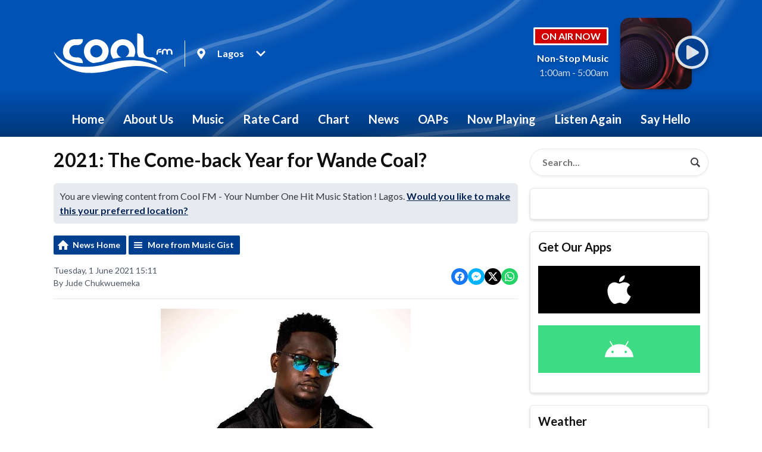

--- FILE ---
content_type: text/html; charset=utf-8
request_url: https://www.google.com/recaptcha/api2/aframe
body_size: 266
content:
<!DOCTYPE HTML><html><head><meta http-equiv="content-type" content="text/html; charset=UTF-8"></head><body><script nonce="d39fe4RTdN8E70xL3n1Scw">/** Anti-fraud and anti-abuse applications only. See google.com/recaptcha */ try{var clients={'sodar':'https://pagead2.googlesyndication.com/pagead/sodar?'};window.addEventListener("message",function(a){try{if(a.source===window.parent){var b=JSON.parse(a.data);var c=clients[b['id']];if(c){var d=document.createElement('img');d.src=c+b['params']+'&rc='+(localStorage.getItem("rc::a")?sessionStorage.getItem("rc::b"):"");window.document.body.appendChild(d);sessionStorage.setItem("rc::e",parseInt(sessionStorage.getItem("rc::e")||0)+1);localStorage.setItem("rc::h",'1768534754903');}}}catch(b){}});window.parent.postMessage("_grecaptcha_ready", "*");}catch(b){}</script></body></html>

--- FILE ---
content_type: application/javascript
request_url: https://ads.aiir.net/pageads?s=676&path_no_tll=%2Fnews%2Feditorial%2F2021-the-come-back-year-for-wande-coal%2F&pos%5B%5D=6806&pos%5B%5D=6807&pos%5B%5D=6808&pos%5B%5D=6809&pos%5B%5D=6810&pos%5B%5D=6811&pos%5B%5D=6812&pos%5B%5D=6813&pos%5B%5D=to&pos%5B%5D=cs&service_id=3683&loc=1&callback=_jsonp_1768534752869
body_size: -46
content:
_jsonp_1768534752869({"src":"arm64"});

--- FILE ---
content_type: image/svg+xml
request_url: https://mmo.aiircdn.com/370/5e4fd2d4b9baa.svg
body_size: 1619
content:
<?xml version="1.0" encoding="UTF-8"?>
<svg width="421px" height="144px" viewBox="0 0 421 144" version="1.1" xmlns="http://www.w3.org/2000/svg" xmlns:xlink="http://www.w3.org/1999/xlink">
    <!-- Generator: Sketch 63 (92445) - https://sketch.com -->
    <title>logo</title>
    <desc>Created with Sketch.</desc>
    <g id="Page-1" stroke="none" stroke-width="1" fill="none" fill-rule="evenodd">
        <g id="logo" fill="#FFFFFF" fill-rule="nonzero">
            <path d="M404.4,143.7 C391.8,136.8 378.9,131.7 365.7,127.2 C337.8,118.5 309.3,116.1 280.5,117.9 C254.1,119.7 228.3,125.4 203.1,132.3 C177.9,138.9 152.1,142.8 126.3,141.9 C96,141.3 67.2,134.4 42,117 C25.8,105.9 12.9,91.5 3.9,74.1 C2.7,72 2.1,69.6 0.9,67.2 C2.4,66.6 2.4,67.8 2.7,68.4 C21.6,95.1 48,110.1 79.8,116.7 C105.3,121.8 130.8,120.6 156.3,116.4 C174,113.4 191.4,108 209.1,103.8 C237,97.5 265.2,94.5 293.7,97.2 C334.2,101.1 370.8,114.9 402.6,141.3 C403.2,141.9 403.8,142.5 404.4,143.1 C404.4,142.8 404.4,143.1 404.4,143.7 Z" id="Path"></path>
            <path d="M156.6,21.9 C178.5,24.6 194.7,42.9 194.7,62.1 C194.7,78.9 188.4,90.3 177,99.3 C176.4,99.9 175.5,100.2 174.3,100.5 C164.1,102.9 153.6,104.7 143.1,106.2 C140.1,106.8 138,106.2 135.3,105.3 C114.3,97.2 103.2,75.3 108.6,53.7 C114,32.7 135,18.9 156.6,21.9 Z M151.2,42.3 C139.2,42.3 129.6,52.2 129.6,64.5 C129.6,76.8 138.9,86.4 150.9,86.4 C162.9,86.4 172.5,76.5 172.5,64.5 C172.5,52.2 162.9,42.6 151.2,42.3 Z" id="Combined-Shape"></path>
            <path d="M256.5,83.4 C265.2,77.1 268.5,69 266.1,58.8 C263.7,48.6 254.7,42.3 243.9,42.3 C234.3,42.6 226.2,49.8 224.1,60 C222,69.9 227.1,80.1 236.1,84.6 C237,85.2 237.9,85.2 239.1,85.8 C237.3,87 235.2,86.7 233.4,87 C226.5,88.2 219.6,89.1 212.7,90.9 C210.9,91.5 210.3,90.6 209.4,89.4 C190.8,63 206.4,27 237.9,21.9 C261,18.3 281.7,31.8 287.4,53.4 C290.1,63 289.2,72.9 285.3,82.2 C284.7,83.7 284.1,84.3 282.3,84.3 C275.1,84 267.9,84.3 261,84.3 C259.2,84 257.7,85.2 256.5,83.4 Z" id="Path"></path>
            <path d="M86.7,21 C92.4,21 96.9,21 101.4,21 C103.2,21 104.1,21.3 103.8,23.4 C103.2,35.1 95.4,42.3 83.7,42.3 C81.6,42.3 79.5,42.3 77.4,42.3 C65.4,42.3 55.5,51.9 55.5,64.2 C55.5,76.5 65.1,86.1 77.4,86.1 C80.4,86.1 83.7,86.1 86.4,86.1 C96,86.7 104.1,95.7 103.5,105.6 C103.2,107.7 101.7,107.1 101.1,106.8 C93.3,106.2 85.5,105.3 77.7,103.8 C66.6,101.4 55.5,97.5 45,92.7 C43.2,92.1 42,90.9 41.1,89.4 C22.2,63.9 38.7,25.8 70.2,21.6 C76.2,21 81.9,21.3 86.7,21 Z" id="Path"></path>
            <path d="M365.4,104.7 C354.6,99.6 343.5,95.1 332.1,91.8 C322.5,89.1 313.2,87 303.3,85.8 C301.5,85.5 300.6,84.9 300,83.4 C297.3,78.3 295.8,72.9 295.8,67.2 C295.5,45.9 295.8,24.3 295.5,2.7 C295.5,0.9 296.1,0.6 297.9,0.6 C309.3,1.2 317.7,9.3 317.7,20.7 C317.7,34.8 317.7,48.9 317.7,63 C317.7,76.5 327,85.8 340.5,85.8 C344.4,85.8 348.3,85.2 352.2,86.4 C360,89.1 365.4,96.3 365.4,104.7 Z" id="Path"></path>
            <path d="M382.5,70.2 C382.5,69.3 382.5,68.4 382.5,67.2 C382.2,62.4 384.3,59.1 388.2,57 C392.1,54.9 396.3,55.2 399.9,58.2 C401.1,59.1 401.7,58.8 402.9,57.9 C406.5,55.2 410.4,54.9 414.3,57 C418.2,59.1 420.3,62.7 420.3,67.2 C420.3,69.9 420.3,72.3 420.3,75 C420.3,77.1 419.4,77.1 417.9,76.5 C415.8,75.6 414.9,74.1 414.9,71.7 C414.9,69.9 414.9,68.1 414.9,66.6 C414.9,63.3 412.8,61.2 409.8,60.9 C406.8,60.6 404.4,63 404.4,66.3 C404.1,69.3 404.4,72.3 404.4,75 C404.4,76.8 403.8,76.8 402.3,76.5 C400.2,75.9 399,74.4 399,72 C399,69.9 399,67.8 398.7,65.7 C398.4,62.7 396,60.6 393.6,60.6 C390.6,60.6 388.5,62.7 388.5,65.7 C388.5,67.5 388.5,69.3 388.5,70.8 C388.5,72.6 387.9,73.8 386.7,75 C385.8,75.6 384.9,76.5 383.7,76.2 C382.2,75.6 383.1,74.4 383.1,73.5 C382.5,72.9 382.5,71.4 382.5,70.2 Z" id="Path"></path>
            <path d="M364.2,70.2 C364.2,68.7 364.2,67.5 364.2,66.3 C364.5,60.6 368.7,56.4 374.1,55.8 C375.6,55.8 377.1,55.5 378.3,55.8 C379.2,55.8 380.7,55.2 381,56.4 C381.3,57.6 380.7,58.5 379.8,59.4 C378.6,60.6 377.1,60.6 375.9,60.9 C371.1,61.2 369.6,62.7 369.3,67.8 C369.3,69.6 369.3,70.8 369.3,72.6 C369.3,74.1 368.7,75.3 367.5,76.2 C366.6,76.8 365.4,77.7 364.5,77.1 C363.6,76.5 363.9,75.3 363.9,74.4 C364.2,72.9 364.2,71.4 364.2,70.2 L364.2,70.2 Z" id="Path"></path>
            <path d="M376.8,63.9 C377.4,63.9 377.7,63.9 378.6,63.9 C379.5,64.2 381.3,63.3 381.6,64.5 C381.9,65.7 381,67.2 379.8,68.1 C377.4,69.6 374.7,69.3 372.3,68.7 C371.1,68.4 371.1,67.2 371.1,66 C371.4,64.8 372,64.2 373.2,64.2 C374.4,63.6 375.6,63.9 376.8,63.9 L376.8,63.9 Z" id="Path"></path>
            <path d="M256.5,83.4 C258,84.6 259.5,83.4 261,84 C259.2,84.6 257.1,84.3 254.7,84.6 C255.3,83.7 255.6,83.4 256.5,83.4 Z" id="Path"></path>
        </g>
    </g>
</svg>

--- FILE ---
content_type: application/javascript
request_url: https://ads.aiir.net/pageads?s=676&path_no_tll=%2Fnews%2Feditorial%2F2021-the-come-back-year-for-wande-coal%2F&pos%5B%5D=10908&service_id=3683&loc=1&callback=_jsonp_1768534752908
body_size: -47
content:
_jsonp_1768534752908({"src":"arm64"});